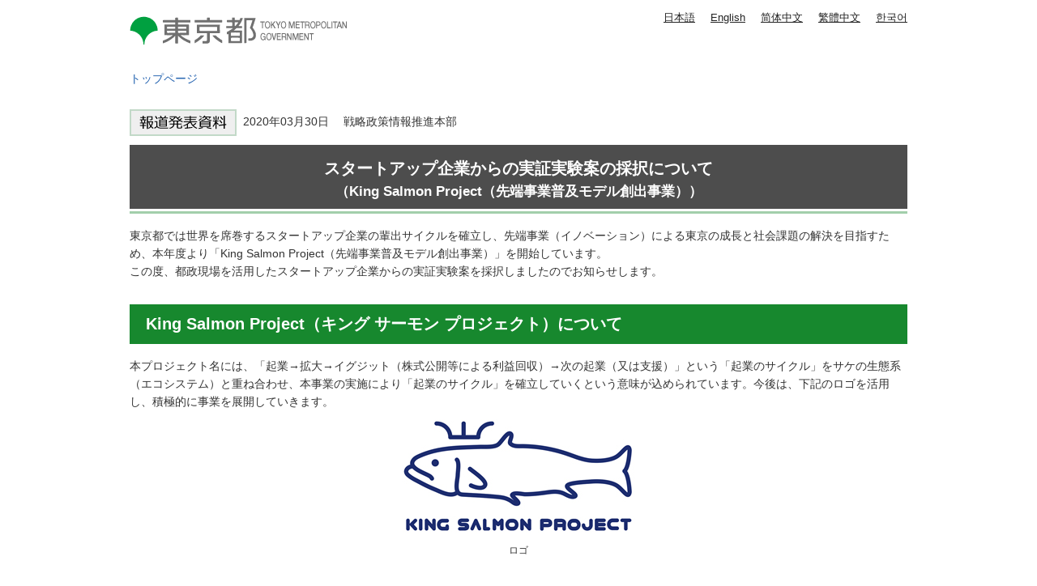

--- FILE ---
content_type: text/html
request_url: https://www.spt.metro.tokyo.lg.jp/tosei/hodohappyo/press/2020/03/30/05.html
body_size: 2838
content:
<!DOCTYPE HTML PUBLIC "-//W3C//DTD HTML 4.01 Transitional//EN" "http://www.w3.org/TR/html4/loose.dtd">
<html lang="ja">
<head>
<meta http-equiv="Content-Type" content="text/html; charset=utf-8">
<meta http-equiv="Content-Style-Type" content="text/css">
<meta http-equiv="Content-Script-Type" content="text/javascript">

<title>スタートアップ企業からの実証実験案を採択｜東京都</title>
<meta name="description" content="この度、都政現場を活用したスタートアップ企業からの実証実験案を採択しましたのでお知らせします。">

<meta name="author" content="東京都">
<meta name="viewport" content="width=device-width, maximum-scale=3.0">
<meta name="format-detection" content="telephone=no">
<meta name="referrer" content="no-referrer-when-downgrade">
<script type="text/javascript" src="/tosei/shared/js/g_tag.js"></script>

<meta name="category" content="press">

<meta name="press_category" content="お知らせ">


<meta name="press_depertment" content="戦略政策情報推進本部">

<meta name="press_date" content="2020-03-30">

<link href="/tosei/shared/style/default.css" rel="stylesheet" type="text/css" media="all">
<link href="/tosei/shared/style/shared.css" rel="stylesheet" type="text/css" media="all">
<link href="/tosei/shared/style/color/color0.css" rel="stylesheet" type="text/css" media="all" id="tmp_color" title="default" class="tmp_color">
<link href="/tosei/shared/style/color/color1.css" rel="alternate stylesheet" type="text/css" media="all" title="darkblue" class="tmp_color">
<link href="/tosei/shared/style/color/color2.css" rel="alternate stylesheet" type="text/css" media="all" title="yellow" class="tmp_color">
<link href="/tosei/shared/style/color/color3.css" rel="alternate stylesheet" type="text/css" media="all" title="black" class="tmp_color">
<link href="/tosei/shared/style/font/normal.css" rel="stylesheet" type="text/css" id="tmp_font" media="all" title="default" class="tmp_font">
<link href="/tosei/shared/style/font/small.css" rel="alternate stylesheet" type="text/css" media="all" title="small" class="tmp_font">
<link href="/tosei/shared/style/font/big.css" rel="alternate stylesheet" type="text/css" media="all" title="big" class="tmp_font">
<link href="/tosei/shared/style/font/big2.css" rel="alternate stylesheet" type="text/css" media="all" title="big2" class="tmp_font">
<link href="/tosei/shared/templates/press_free/style/edit.css" rel="stylesheet" type="text/css" media="all">
<link href="/tosei/shared/style/tablet.css" rel="stylesheet" media="only screen and (min-width : 671px) and (max-width : 959px)" type="text/css" id="tmp_tablet_css">
<link href="/tosei/shared/style/smartphone.css" rel="stylesheet" media="only screen and (max-width : 670px)" type="text/css" id="tmp_smartphone_css">
<link href="/tosei/shared/images/favicon/favicon.ico" rel="shortcut icon" type="image/vnd.microsoft.icon">
<link href="/tosei/shared/images/favicon/apple-touch-icon-precomposed.png" rel="apple-touch-icon-precomposed">
<script type="text/javascript" src="/tosei/shared/js/jquery.js"></script>
<script type="text/javascript" src="/tosei/shared/js/gd.js"></script>
<script type="text/javascript" src="/tosei/shared/js/setting_head.js"></script>





</head>
<body class="format_free custom_press_free no_javascript">
<noscript><iframe src="https://www.googletagmanager.com/ns.html?id=GTM-WW9DZ5T" height="0" width="0" style="display:none;visibility:hidden" title="Google Tag Manager"></iframe></noscript>
<script type="text/javascript" src="/tosei/shared/js/setting_body.js"></script>
<div id="tmp_wrapper">
<noscript>
<p>このサイトではJavaScriptを使用したコンテンツ・機能を提供しています。JavaScriptを有効にするとご利用いただけます。</p>
</noscript>
<p><a href="#tmp_honbun" class="skip">本文へスキップします。</a></p>
<div id="tmp_wrap_header">

<div id="tmp_header">
<div id="tmp_hlogo">
<p><a href="https://www.metro.tokyo.lg.jp/"><span>東京都 TOKYO METROPOLITAN GOVERNMENT</span></a></p>
</div>
<ul id="tmp_hnavi_s">
    <li id="tmp_hnavi_lmenu"><a href="javascript:void(0);"><span>メニュー</span></a> </li>
</ul>
<div id="tmp_means">
<div id="tmp_means_primary">
<olang>
<ul id="tmp_hnavi">
    <li class="lang_btn"><a href="https://www.spt.metro.tokyo.lg.jp/">日本語</a></li>
    <li class="lang_btn"><a href="https://honyaku.j-server.com/LUCTKSPT/ns/w4/jaen/">English</a></li>
    <li class="lang_btn"><a href="https://honyaku.j-server.com/LUCTKSPT/ns/w4/jazh/">简体中文</a></li>
    <li class="lang_btn"><a href="https://honyaku.j-server.com/LUCTKSPT/ns/w4/jazhb/">繁體中文</a></li>
    <li class="lang_btn"><a href="https://honyaku.j-server.com/LUCTKSPT/ns/w4/jako/">한국어</a></li>
</ul>
</olang>
</div>
</div>
</div>



<div id="tmp_pankuzu">
<p><a href="https://www.metro.tokyo.lg.jp/">トップページ</a></p>
</div>
</div>
<div id="tmp_wrap_main" class="column_cnt">
<div id="tmp_main">
<div class="wrap_col_main">
<div class="col_main">
<p id="tmp_honbun" class="skip">ここから本文です。</p>
<div id="tmp_contents">
<div id="tmp_wrap_custom_update">

<!-- -->

<div id="tmp_custom_update">


</div>
</div>

<p class="press_icon"><img src="/tosei/shared/templates/press_free/images/press_icon.gif" width="132" height="33" alt="報道発表資料">&nbsp;

2020年03月30日　


戦略政策情報推進本部

</p>






<h1 align="center">スタートアップ企業からの実証実験案の採択について<br>
<sub>（King Salmon Project（先端事業普及モデル創出事業））</sub></h1>
<p>東京都では世界を席巻するスタートアップ企業の輩出サイクルを確立し、先端事業（イノベーション）による東京の成長と社会課題の解決を目指すため、本年度より「King Salmon Project（先端事業普及モデル創出事業）」を開始しています。<br>
この度、都政現場を活用したスタートアップ企業からの実証実験案を採択しましたのでお知らせします。</p>
<h2>King Salmon Project（キング サーモン プロジェクト）について</h2>
<p>本プロジェクト名には、「起業&rarr;拡大&rarr;イグジット（株式公開等による利益回収）&rarr;次の起業（又は支援）」という「起業のサイクル」をサケの生態系（エコシステム）と重ね合わせ、本事業の実施により「起業のサイクル」を確立していくという意味が込められています。今後は、下記のロゴを活用し、積極的に事業を展開していきます。</p>
<p align="center"><img width="288" height="141" alt="ロゴの画像" src="/tosei/hodohappyo/press/2020/03/30/images/05_01.jpg"></p>
<p align="center"><span class="txt_small">ロゴ</span></p>
<h2>1　事業の概要</h2>
<p>スタートアップ企業が有する優良なプロダクトやサービスを都政現場において活用し、実証実験を通して、社会課題の解決と当該プロダクト等の普及拡大を図ります。本実証の結果等を踏まえ、海外への販路拡大、公共調達の促進といった支援を展開するとともに、事例（成功モデル）を後続企業へ水平展開していきます。</p>
<h2>2　採択スタートアップ企業及び実証概要</h2>
<p>別紙<a href="/tosei/hodohappyo/press/2020/03/30/documents/05.pdf" class="icon_pdf">「採択スタートアップ企業及び実証概要」（PDF：450KB）</a>をご参照ください。</p>
<h2>3　その他</h2>
<p>実証実験の内容、その他の詳細については<a href="http://kingsalmon.tokyo/">特設ホームページ（外部サイトへリンク）</a>に掲載します。</p>
<p>本件は、<a href="https://www.seisakukikaku.metro.tokyo.lg.jp/basic-plan/choki-plan/">「『未来の東京』戦略ビジョン」</a>を推進する先導的事業です。<br>
戦略11　スタートアップ都市・東京戦略「東京発ネクストユニコーン創出プロジェクト」</p>
<table class="inquiry">
    <tbody>
        <tr>
            <td>問い合わせ先<br>
            （事業全般に関すること）<br>
            戦略政策情報推進本部戦略事業部特区・戦略事業推進課<br>
            電話　<span class="tellink">03-5388-2057</span><br>
            （スタートアップ企業の選定・実証実験等に関すること）<br>
            事業プロモーター：デロイトトーマツコンサルティング合同会社パブリックセクター<br>
            田中（電話　<span class="tellink">080-9880-0374</span>）<br>
            平川（電話　<span class="tellink">070-4547-6778</span>）</td>
        </tr>
    </tbody>
</table>


</div>
</div>
</div>
</div>
</div>


<div id="tmp_faddress">
<address><span class="spbr">東京都庁</span><span>〒163-8001 東京都新宿区西新宿2-8-1</span> <span class="spbr">電話：03-5321-1111(代表)</span><span class="spbr">法人番号：8000020130001</span> </address>
<p lang="en">Copyright (C) 2000～ Tokyo Metropolitan Government. All Rights Reserved.</p>
</div></div>
<script type="text/javascript" src="/tosei/shared/js/setting_onload.js"></script>
</body>
</html>


--- FILE ---
content_type: text/css
request_url: https://www.spt.metro.tokyo.lg.jp/tosei/shared/style/shared.css
body_size: 6144
content:
@charset "utf-8";

/* ==================================================
layout
================================================== */
/* body
============================== */
/*
.format_top #tmp_wrapper,
.format_free #tmp_wrapper,
.format_base #tmp_wrapper,
.format_chiji #tmp_wrapper,
.format_chiji_free #tmp_wrapper,
.format_press #tmp_wrapper {
	background:url(/tosei/shared/images/main/top_body_bg.gif) left top repeat;
}
*/
* html body {
	text-align:center; /* 変更しない */
}
input[type="submit"],
input[type="button"],
input[type="text"],
input[type="password"] {
	-webkit-appearance:none; /* 変更しない */
	-webkit-border-radius:0; /* Webkit */
	-moz-border-radius:0; /* Mozilla */
	border-radius:0; /* CSS3 */
}
/* wrapper
============================== */
#tmp_wrapper {
	width:auto; /* デザインによって変更 */
	margin:0 auto;
	color:inherit;
	min-width:960px;
}
* html #tmp_wrapper {
	text-align:left;
}
/* main
============================== */
#tmp_wrap_main {
	padding:10px 0;
	clear:both; /* 変更しない */
}
.format_top #tmp_wrap_main,
.format_free #tmp_main,
.format_press #tmp_main {
	width:960px;
	margin:0 auto;
}
.format_free #tmp_wrap_main,
.format_press #tmp_wrap_main {
	background:url(/tosei/shared/images/main/free_cnt_bg.gif) center 10px repeat-y;
	margin:10px 0 20px;
}
.custom_idx #tmp_wrap_main {
	margin:0 auto;
	background:none;
}
/*
.format_chiji #tmp_wrap_main,
.format_chiji_free #tmp_wrap_main {
	background:url(/tosei/shared/templates/chiji/images/body_bg.jpg) center 10px no-repeat;
	min-height:660px;
}
*/
/* contents
============================== */
#tmp_contents,
#tmp_maincontents {
	width:100%; /* 変更しない */
}
#tmp_contents {
	padding:0 0 10px;
}
/* format カラムのレイアウトのbaseロジック
============================== */
.wrap_col_nm {
	width:100%; /* 変更しない */
	float:left; /* 変更しない */
}
.col_nm {
	width:100%; /* 変更しない */
}
.wrap_col_lft_navi {
	float:left; /* 変更しない */
	position:relative; /* 変更しない */
	z-index:1; /* 変更しない */
}
.wrap_col_rgt_navi {
	float:right; /* 変更しない */
}
.column_full .wrap_col_main {
	width:100%; /* 変更しない */
	float:right; /* 変更しない */
}
.column_lnavi .wrap_col_main {
	width:100%; /* 変更しない */
	float:right; /* 変更しない */
}
.column_rnavi .wrap_col_main {
	width:100%; /* 変更しない */
	float:left; /* 変更しない */
}
.col_main {
	padding:0; /* デザインによって変更 */
}
/* top
============================== */
.format_top .column_full .wrap_col_nm {
	margin-right:-210px; /* デザインによって変更 */
}
.format_top .column_full .wrap_col_nm2 {
	margin-right:210px; /* デザインによって変更 */
}
.format_top .column_full .wrap_col_lft_navi {
	width:200px; /* デザインによって変更 */
	margin-right:-210px; /* デザインによって変更 */
}
.format_top .column_full .col_lft_navi {
	padding:10px; /* デザインによって変更 */
}
.format_top .column_full .wrap_col_rgt_navi {
	width:200px; /* デザインによって変更 */
}
.format_top .column_full .col_rgt_navi {
	padding:10px; /* デザインによって変更 */
}
.format_top .column_full .col_main {
	margin-left:210px; /* デザインによって変更 */
}
/* free
============================== */
.format_free .wrap_col_nm,
.format_chiji_free .wrap_col_nm {
	margin-right:-240px; /* デザインによって変更 */
}
.format_free .wrap_col_nm2,
.format_chiji_free .wrap_col_nm2 {
	margin-right:210px; /* デザインによって変更 */
}
.format_free .wrap_col_lft_navi,
.format_chiji_free .wrap_col_lft_navi {
	width:210px; /* デザインによって変更 */
	margin-right:-240px; /* デザインによって変更 */
}
.format_free .col_lft_navi,
.format_chiji_free .col_lft_navi {
	padding:0; /* デザインによって変更 */
}
.format_free .wrap_col_rgt_navi {
	width:210px; /* デザインによって変更 */
}
.format_free .col_rgt_navi {
	padding:10px; /* デザインによって変更 */
}
.format_free .column_full .col_main {
	margin-left:240px; /* デザインによって変更 */
}
.format_free .column_lnavi .col_main,
.format_chiji_free .column_lnavi .col_main {
	margin-left:240px; /* デザインによって変更 */
}
.format_free .column_rnavi .wrap_col_main {
	margin-right:-240px; /* デザインによって変更 */
}
.format_free .column_rnavi .col_main {
	margin-right:210px; /* デザインによって変更 */
}
/* press
============================== */
.format_press .wrap_col_nm {
	margin-right:-230px; /* デザインによって変更 */
}
.format_press .wrap_col_nm2 {
	margin-right:200px; /* デザインによって変更 */
}
.format_press .wrap_col_lft_navi {
	width:200px; /* デザインによって変更 */
	margin-right:-230px; /* デザインによって変更 */
}
.format_press .col_lft_navi {
	padding:0; /* デザインによって変更 */
}
.format_press .wrap_col_rgt_navi {
	width:200px; /* デザインによって変更 */
}
.format_press .col_rgt_navi {
	padding:10px; /* デザインによって変更 */
}
.format_press .column_full .col_main {
	margin-left:230px; /* デザインによって変更 */
}
.format_press .column_lnavi .col_main {
	margin-left:230px; /* デザインによって変更 */
}
.format_press .column_rnavi .wrap_col_main {
	margin-right:-230px; /* デザインによって変更 */
}
.format_press .column_rnavi .col_main {
	margin-right:200px; /* デザインによって変更 */
}
/* ==================================================
header
================================================== */

/* #tmp_header 
===================================================*/
#tmp_wrap_header {
	color:#222222;
	background:#FFFFFF;
}
#tmp_header {
	margin:0 auto;
	padding:10px 0 12px;
	width:960px;
}
/* hlogo */
#tmp_hlogo {
	padding:10px 0 12px;
	float:left;
}
#tmp_hlogo h1,
#tmp_hlogo p,
#tmp_hlogo a,
#tmp_hlogo h1 span,
#tmp_hlogo p span {
	display:block;
	width:268px;
	height:35px;
}
#tmp_hlogo h1,
#tmp_hlogo p {
	background:url(/tosei/shared/images/header/hlogo.gif) no-repeat left top;
}
#tmp_hlogo h1 span,
#tmp_hlogo p span {
	position:relative;
	z-index:-1;
	overflow:hidden;
}
/* means */
#tmp_means {
	float:right;
}
#tmp_means_primary {
	padding:0 0 9px;
}
#tmp_hnavi {
	float:right;
	list-style:none;
	list-style-image:none;
}
#tmp_hnavi li {
	font-size:93%;
	line-height:1.85;
	float:left;
	padding:0 19px 0 0;
}
#tmp_hnavi li:last-child {
	padding-right:0;
}
#tmp_hnavi li a {
	color:#222222;
	background:transparent;
	text-decoration:underline;
}
#tmp_hnavi li a:hover,
#tmp_hnavi li a:focus,
#tmp_hnavi li a:active {
	text-decoration:none !important;
	color:#222222 !important;
}
#tmp_means_secondary {
	float:right;
}
#tmp_hnavi_dsearch {
	float:left;
	padding:0 0 0 10px;
	font-size:93%;
}
#tmp_hnavi_dsearch a {
	display:inline-block;
	background:#dfe0e6 url(/tosei/shared/images/icon2/searchp_icon.png) no-repeat 10px center;
	color:#002063;
	text-decoration:none;
	min-width:64px;
	text-align:center;
	padding:3px 10px 2px 27px;
}
#tmp_hnavi_sitemap a:hover,
#tmp_hnavi_sitemap a:focus,
#tmp_hnavi_sitemap a:active{
	text-decoration:none !important;
	color:#222222 !important;
}
#tmp_hsearch {
	float:left;
}
#tmp_hsearch #tmp_query {
	min-width:190px;
	border:none;
	border:1px solid #CCCCCC;
	min-height:23px;
	display:block;
	float:left;
	-webkit-appearance:none;
	border-radius:0;
}
#tmp_hsearch #tmp_func_sch_btn {
	float:left;
	min-width:60px;
	color:#FFFFFF;
	background:#002063;
	border:none;
	min-height:25px;
	cursor:pointer;
}
#tmp_sitemap_btn {
	float:left;
	padding:0 10px 0 0;
	font-size:93%;
}
#tmp_sitemap_btn a {
	display:inline-block;
	background:#dfe0e6;
	color:#002063;
	text-decoration:none;
	min-width:80px;
	text-align:center;
	padding:3px 10px 2px;
}
/* Smartphone Menu 
===================================================*/
/* hnavi_s */
#tmp_hnavi_s,
#tmp_sma_menu {
	display:none;
}
/* #tmp_gnavi 
===================================================*/
#tmp_wrap_gnavi {
	background:#002063;
	color:#FFFFFF;
}
#tmp_gnavi {
	width:960px;
	margin:0 auto;
}
#tmp_gnavi ul {
	list-style:none;
	list-style-image:none;
}
#tmp_gnavi ul li {
	width:180px;
	float:left;
	text-align:center;
}
#tmp_gnavi ul li#tmp_glist1 {
	width:60px;
}
#tmp_gnavi ul li a {
	display:block;
	padding:16px 10px;
	color:#FFFFFF;
	background-color:inherit;
	text-decoration:none;
}
#tmp_gnavi ul li#tmp_glist1 a {
	font-size:72%;
	padding:35px 10px 2px;
}
#tmp_gnavi ul li:hover,
#tmp_gnavi ul li:focus,
#tmp_gnavi ul li:active,
#tmp_gnavi ul li.active,
#tmp_gnavi ul li.crnt,
#tmp_gnavi ul li a:hover,
#tmp_gnavi ul li a:focus,
#tmp_gnavi ul li a:active,
#tmp_gnavi ul li.active a,
#tmp_gnavi ul li.crnt a {
	color:#002063 !important;
	background-color:#FFFFFF !important;
	text-decoration:none !important;
}
#tmp_gnavi ul li#tmp_glist1 a {
	background:url(/tosei/shared/images/icon/top_icon.png) center 10px no-repeat;
	background-size:20px 22px;
}
#tmp_gnavi ul li#tmp_glist1 a:hover,
#tmp_gnavi ul li#tmp_glist1 a:focus,
#tmp_gnavi ul li#tmp_glist1 a:active,
#tmp_gnavi ul li#tmp_glist1.active a,
#tmp_gnavi ul li#tmp_glist1.crnt a {
	background:#FFFFFF url(/tosei/shared/images/icon/top_icon_hover.png) center 10px no-repeat;
	background-size:20px 22px;
}
/* pankuzu
============================== */
#tmp_wrap_pankuzu {
	background-color:#FFFFFF;
	color:inherit;
}
#tmp_pankuzu {
	width:960px;
	margin:0 auto;
	padding:10px 0 0;
	clear:both;
	line-height:1.2;
}
#tmp_wrap_header #tmp_pankuzu {
	padding-bottom:10px;
}
#tmp_sma_pankuzu {
	display:none;
}
/* lnavi
============================== */
#tmp_lnavi {
	margin:0 0 20px;
	clear:both;
	background-color:#EFEFEF;
	color:inherit;
}
#tmp_lnavi_ttl {
	padding:16px 15px;
	border-bottom:3px solid #C1272D;
	font-weight:bold;
}
#tmp_lnavi_ttl a {
	color:inherit;
	background:url(/tosei/shared/images/icon/arrow_sq_red.gif) left 0.4em no-repeat;
	padding:0 0 0 20px;
}
#tmp_lnavi_cnt {
	padding:10px 15px;
	border-top:none;
}
#tmp_lnavi_cnt ul {
	list-style:none;
}
#tmp_lnavi_cnt li {
	margin:0;
	padding:0 0 12px 14px;
	background:url(/tosei/shared/images/icon/arrow_lnavi.gif) no-repeat left 0.4em;
}
#tmp_lnavi_cnt .switch_menu .noicon_list {
	padding-left:0;
	background:none;
}
#tmp_lnavi_cnt .switch_menu .noicon_list a.switch {
	margin-right:5px;
}
#tmp_lnavi_cnt .switch_menu .noicon_list a.switch img {
	vertical-align:middle;
}
#tmp_lnavi_cnt .switch_cnt {
	padding:0 0 0 10px;
}
#tmp_lnavi_cnt .switch_cnt li {
	margin-top:10px;
	margin-bottom:0;
	padding-bottom:0;
	border:none;
}
/* chiji_free */
/* 緑パターン*/
.format_chiji_free #tmp_lnavi_ttl {
	border-bottom:3px solid #17882E;
}
.format_chiji_free #tmp_lnavi_ttl a {
	background:url(/tosei/shared/images/icon/arrow_sq_green.gif) left 0.4em no-repeat;
}
/* 赤紫パターン 
.format_chiji_free #tmp_lnavi_ttl {
	border-bottom:3px solid #B61946;
}
.format_chiji_free #tmp_lnavi_ttl a {
	background:url(/tosei/shared/images/icon/arrow_sq_pink.gif) left 0.4em no-repeat;
}
*/
/* 青パターン
.format_chiji_free #tmp_lnavi_ttl {
	border-bottom:3px solid #2359b2;
}
.format_chiji_free #tmp_lnavi_ttl a {
	background:url(/tosei/shared/images/icon/arrow_sq_blue02.gif) left 0.4em no-repeat;
} */
/* .pnavi
===================================================*/
.pnavi {
	width:960px;
	margin:20px auto 0;
}
.pnavi .ptop {
	text-align:right;
}
.pnavi .ptop a {
	text-align:center;
	display:inline-block;
	background:#002063;
	color:#FFFFFF;
	text-decoration:none;
	width:160px;
	padding:9px 5px 7px;
}
.pnavi .ptop a:hover,
.pnavi .ptop a:focus,
.pnavi .ptop a:active {
	background:#6679A1;
	color:#FFFFFF !important;
	text-decoration:none !important;
}
/* ==================================================
main
================================================== */
#tmp_main {
	color:inherit;
	clear:both; /* 変更しない */
}
/* emergency
============================== */
#tmp_wrap_emergency {
	width:960px;
	margin:0 auto;
}
#tmp_emergency {
	width:100%;
	border-collapse:collapse;
	margin:0 0 10px;
}
#tmp_emergency td {
	padding:8px 10px 0;
	text-align:left;
	vertical-align:top;
	border:2px solid #FFE600;
}
#tmp_emergency #tmp_emergency_ttl {
	width:88px;
	color:inherit;
	background-color:#FFE600;
	text-align:center;
	font-size:114.3%;
	font-weight:bold;
}
#tmp_emergency #tmp_emergency_cnt {
	color:inherit;
	background-color:#FFFFFF;
}
#tmp_emergency #tmp_emergency_cnt ul {
	margin:0 0 0 1.2em;
	list-style:url(/tosei/shared/images/icon/list_icon.png);
}
.emergency_navi {
	list-style:none !important;
	list-style-image:none !important;
	margin:5px 0 !important;
	padding:0 !important;
}
.emergency_navi li {
	float:left;
	background:url(/tosei/shared/images/icon/arrow_sq_red.gif) left center no-repeat;
	font-size:83.4%;
	padding:0 20px 0 15px;
}
.emergency_navi .rss_icon {
	float: left;
	background:url(/tosei/shared/images/icon/rss_btn.gif) left center no-repeat;
	padding:0 10px 0 15px;
}
#tmp_top_emergency {
	width:960px;
	margin:0 auto;
}
#tmp_top_emergency table{
	border-collapse:collapse;
	width:100%;
	margin:0 0 10px;
}
#tmp_top_emergency td {
	border:2px solid #DDDDDD;
	padding:10px 10px 0;
}
#tmp_top_emergency p {
	margin-bottom:10px;
}
/* social_plugins
============================== */
#tmp_social_plugins {
	float:left;
}
#tmp_social_plugins .social_media_btn {
	margin:0 10px 0 0;
	padding:0 0 10px;
	float:left;
}
#tmp_custom_update .social_media_btn {
	margin:0 10px 0 0;
}
#tmp_social_plugins .twitter_btn {
	width:120px;
}
#tmp_social_plugins .social_media_btn a.twitter-share-button {
	padding:0 10px 0 0;
	line-height:1.2;
}
#tmp_social_plugins .social_media_btn span,
#tmp_social_plugins .social_media_btn iframe {
	vertical-align:baseline !important;
}
/* update
============================== */
#tmp_wrap_custom_update {
	clear:both;
}
#tmp_custom_update {
	float:right;
}
#tmp_custom_update #tmp_update {
	margin-left:10px;
	float:right;
}
#tmp_custom_update #tmp_update {
	margin:0 0 0.5em;
	text-align:right;
}
/* plugin ▼変更しない
============================== */
.plugin {
	margin:0 0 20px;
	padding:10px;
	border:1px solid #CCCCCC;
	clear:both;
}
.plugin .plugin_img {
	margin:0 10px 0 0 !important;
	float:left;
}
.plugin .plugin_img img {
	vertical-align:top;
}
.plugin p {
	margin:0 !important;
}
/* inquiry
============================== */
#tmp_inquiry {
	margin:0 auto 20px;
	border:2px solid #878787;
	clear:both;
	background-color:#efefef;
}
#tmp_inquiry td {
	padding:5px 10px;
}
#tmp_inquiry_ttl {
	padding:4px 7px;
	font-size:114.3%;
	font-weight:bold;
	color:#FFFFFF;
	background-color:#4D4D4D;
}
#tmp_inquiry_ttl p {
	margin-bottom:0 !important;
}
#tmp_inquiry_cnt {
	padding:7px 15px;
}
#tmp_inquiry_cnt p {
	margin-bottom:0 !important;
}
#tmp_inquiry_cnt .inquiry_parts {
	margin:0 0 0.8em;
}
#tmp_inquiry_cnt .inquiry_btn {
	margin:0.3em 0 0;
}
/* parts */
.inquiry {
	margin:0 auto 20px;
	border:2px solid #878787;
	clear:both;
	background-color:#efefef;
	border-collapse:collapse;
}
.inquiry td {
	padding:5px 10px;
}
/* ==================================================
model_change
================================================== */
/* 切替ボタン
============================== */
#tmp_model_change {
	width:auto;
	margin:0 auto;
	color:inherit;
	min-width:960px;
}
#tmp_model_change ul {
	display:-webkit-box; /* 変更しない */
	display:-moz-box; /* 変更しない */
	display:box; /* 変更しない */
	width:100%; /* 変更しない */
	list-style:none; /* 変更しない */
	list-style-image:none; /* 変更しない */
	clear:both; /* 変更しない */
}
#tmp_model_change li {
	display:-webkit-box; /* 変更しない */
	display:-moz-box; /* 変更しない */
	display:box; /* 変更しない */
	-webkit-box-flex:1; /* 変更しない */
	-moz-box-flex:1; /* 変更しない */
	box-flex:1; /* 変更しない */
	-webkit-box-sizing:border-box; /* 変更しない */
	-moz-box-sizing:border-box; /* 変更しない */
	box-sizing:border-box; /* 変更しない */
	width:100%; /* 変更しない */
	font-size:143%;
	font-weight:bold;
}
#tmp_model_change li a {
	display:-webkit-box; /* 変更しない */
	display:-moz-box; /* 変更しない */
	display:box; /* 変更しない */
	-webkit-box-flex:1; /* 変更しない */
	-moz-box-flex:1; /* 変更しない */
	box-flex:1; /* 変更しない */
	-webkit-box-align:center; /* 変更しない */
	-moz-box-align:center; /* 変更しない */
	box-align:center; /* 変更しない */
	-webkitbox-pack:center; /* 変更しない */
	-moz-box-pack:center; /* 変更しない */
	box-pack:center; /* 変更しない */
	-webkit-box-sizing:border-box; /* 変更しない */
	-moz-box-sizing:border-box; /* 変更しない */
	box-sizing:border-box; /* 変更しない */
	text-align:center;
	padding:16px 10px;
	color:#000000;
	background-color:#CCCCCC;
	width:100%;
}
#tmp_model_change li a span {
	display:block; /* 変更しない */
	width:100%; /* 変更しない */
}
#tmp_model_change li a.active {
	color:inherit;
	background-color:#BBCCDD;
}
#tmp_switch_sp_style {
	background:url(/tosei/shared/site_smartphone/images/main/modelchange_pc_icon.gif) no-repeat left center;
	background-size:25px 20px;
}
#tmp_model_change {
	display:none;
}
@media screen and (max-width : 670px) {
#tmp_model_change {
	display:block;
}
}
/* ==================================================
social
================================================== */
#tmp_social {
	background:#dfe0e6;
	clear:both;
}
#tmp_social ul {
	width:960px;
	margin:0 auto;
	padding:0 0 20px;
	list-style:none;
	list-style-image:none;
}
#tmp_social li {
	width:24%;
	height:44px;
	float:left;
	margin:0 1.3% 0 0;
}
#tmp_social li a {
	height:50px;
	display:block;
}
#tmp_social li span {
	position:relative;
	display:block;
	width:32%;
	height:50px;
	z-index:-1;
	overflow:hidden;
}
#tmp_social #line a {
	border-radius: 8px;
	background:#00c300 url(/tosei/shared/images/icon2/social_line.gif) no-repeat center center;
	color:#000000;
	-webkit-background-size: contain;
	background-size: contain;
}
#tmp_social #twitter a {
	background:#55ACEE url(/tosei/shared/images/main/social/social_twitter.gif) no-repeat center center;
	color:#000000;
}
#tmp_social #facebook a {
	background:#3B579D url(/tosei/shared/images/main/social/social_facebook.gif) no-repeat center center;
	color:#FFFFFF;
}
#tmp_social #instagram {
	margin:0;
}
#tmp_social #instagram a {
	background:#FFFFFF url(/tosei/shared/images/main/social/social_instagram.gif) no-repeat center center;
	color:inherit;
	border:1px solid #CCCCCC;
	height:48px;
}
#tmp_social #videochannel a {
	background:#FFFFFF url(/tosei/shared/images/main/social/social_videochannel.gif) no-repeat center center;
	color:#000000;
	border:1px solid #CCCCCC;
	height:48px;
}
.spimg {
	display:none;
}

/* footer
===================================================*/
#tmp_foot_link {
	border-top:3px solid #002063;
	padding:20px 0;
	background:#dfe0e6;
	color:inherit;
}
/* fban */
#tmp_fban {
	margin:0 0 13px;
}
#tmp_fban ul {
	list-style:none;
	list-style-image:none;
}
#tmp_fban ul li {
	width:225px;
	margin:0 20px 0 0;
}
#tmp_fban ul li:last-child {
	margin-right:0;
}
/* flink */
#tmp_flink {
	width:960px;
	margin:0 auto;
}
#tmp_flink ul {
	list-style:none;
	list-style-image:none;
}
#tmp_flink ul li {
	width:25%;
	box-sizing:border-box;
	padding:0 2px;
	margin-top:4px;
	float:left;
	text-align:center;
	display:table;
}
#tmp_flink ul li:nth-child(4n+1) {
	clear:both;
}
#tmp_flink ul li a {
	display:table-cell;
	padding:9px 15px 8px;
	background:#FFFFFF;
	color:#002063;
	text-decoration:none;
	font-size:108.3%;
	line-height:1.4;
	vertical-align:middle;
}
#tmp_flink ul li a:hover,
#tmp_flink ul li a:focus,
#tmp_flink ul li a:active {
	background:#002063;
	color:#FFFFFF !important;
	text-decoration:none !important;
}
/* fnavi */
#tmp_fnavi {
	background:#3e4770;
	color:#FFFFFF;
}
#tmp_fnavi ul {
	width:960px;
	margin:0 auto;
	list-style:none;
	list-style-image:none;
	text-align:center;
}
#tmp_fnavi ul li {
	color:#fff;
	padding:8px 0;
	display:inline-block;
}
#tmp_fnavi ul li a {
	color:#FFFFFF;
	text-decoration:underline;
}
#tmp_fnavi ul li a:hover,
#tmp_fnavi ul li a:focus {
	text-decoration:none;
}
#tmp_fnavi ul li:after,
#tmp_fnavi ul li:first-child:before {
	content: "" !important;
	display: inline-block !important;
	width: 1px !important;
	height: 20px !important;
	margin: 0 15px !important;
	padding: 0 !important;
	background: #999 !important;
	vertical-align: middle;
	-webkit-border-radius: 0 !important;
	border-radius: 0 !important;
}
#tmp_faddress .access_btn {
	background:#FFFFFF;
	color:#000000;
	padding:0 5px;
	margin:0 10px;
}
/* faddress */
#tmp_faddress {
	background:#002063;
	color:#FFFFFF;
	padding:11px 0 9px;
	line-height:1.24;
	text-align:center;
}
#tmp_faddress p {
	margin:3px 0;
}
#tmp_faddress address {
	font-style:normal;
	margin-bottom:10px;
}
#tmp_faddress address span {
	margin:0 1em 0 0;
}
#tmp_faddress address span.br {
	display:block; /* スマホでinline値にする場合 */
}
#tmp_faddress address span.spbr {
	display:inline; /* スマホでblock値にする場合 */
}
/* ==================================================
used_bg_img
================================================== */
.used_bg_img a,
.used_bg_img span {
	display:block; /* 変更しない */
}
.used_bg_img span {
	position:relative; /* 変更しない */
	z-index:-1; /* 変更しない */
	overflow:hidden; /* 変更しない */
}
/* ==================================================
class
================================================== */
/* text
============================== */
.underline {
	text-decoration:underline; /* 変更しない */
}
.strike {
	text-decoration:line-through; /* 変更しない */
}
/* ▼▼▼▼▼▼▼▼▼▼▼▼▼▼▼▼▼▼▼▼▼▼▼▼▼ */
/* 構築シートによって種類増減 */
.txt_red {
	color:#9F1F26; /* デザインによって変更 */
	background-color:transparent; /* 変更しない */
}
.txt_green {
	color:#10651F; /* デザインによって変更 */
	background:transparent; /* 変更しない */
}
/* ▲▲▲▲▲▲▲▲▲▲▲▲▲▲▲▲▲▲▲▲▲▲▲▲▲ */
.txt_big {
	font-size:130%; /* body 14pxのとき20px相当 */
	/* font-size:134%; body 12pxのとき16px相当 */
}
.txt_small {
	font-size:86%; /* body 14pxのとき12px相当 */
	/*font-size:84%;  body 12pxのとき10px相当 */
}
.space_lft1 {
	padding-left:1em; /* 変更しない */
}
/* image ▼変更しない
============================== */
.float_lft {
	margin-right:20px !important;
	margin-bottom:10px !important;
	clear:both;
	float:left;
}
.float_rgt {
	margin-bottom:10px !important;
	margin-left:20px !important;
	clear:both;
	float:right;
}
.clear {
	clear:both;
}
/* noicon ▼変更しない
============================== */
ul.noicon {
	margin-left:3.2em !important;
	text-indent:-1.5em !important;
	list-style:none !important;
	list-style-image:none !important;
}
ul.noicon ul,
ul.noicon ol,
ul.noicon p,
ul.noicon h1,
ul.noicon h2,
ul.noicon h3,
ul.noicon h4,
ul.noicon h5,
ul.noicon h6,
ul.noicon table,
ul.noicon div {
	text-indent:0 !important;
}
ul ul.noicon,
ol ul.noicon {
	margin-left:1.5em !important;
	text-indent:-1.5em !important;
}
/* ==================================================
parts
================================================== */
/* col2 ▼変更しない
============================== */
table.col2 {
	width:99%;
	border-collapse:collapse;
	border-spacing:0;
}
table.col2 td.col2L,
table.col2 td.col2R {
	padding:0;
	vertical-align:top;
	text-align:left;
}
table.col2 td.col2L {
	width:50%;
	border-right-width:15px;
}
#tmp_main table.col2 td.col2L {
	border-right:15px solid #FFFFFF;
}
table.col2 td.col2R {
	width:50%;
}
div.col2 {
	width:100%;
}
div.col2 div.col2L {
	/* display:table; */
	width:48.5%;
	margin-right:2%;
	float:left;
}
div.col2 div.col2R {
	/* display:table; */
	width:48.5%;
	float:left;
}
/* nestcol2 ▼変更しない
============================== */
table.col2 table.col2 td.col2L {
	padding:0;
}
div.col2 div.col2 div.col2L {
	width:47.5%;
	margin-right:4%;
}
div.col2 div.col2 div.col2R {
	width:47.5%;
}
/* fixed_col2 ▼変更しない
   編集領域には使わない（イベントカレンダー・定型等に使う）
============================== */
div.fixed_col2 {
	width:100%;
}
div.fixed_col2 div.fixed_col2L {
	/* display:table; */
	width:48.5%;
	margin-right:2%;
	float:left;
}
div.fixed_col2 div.fixed_col2R {
	/* display:table; */
	width:48.5%;
	float:right;
}
/* col3 ▼変更しない
============================== */
table.col3 {
	width:99%;
	border-collapse:collapse;
	border-spacing:0;
}
table.col3 td.col3L,
table.col3 td.col3M,
table.col3 td.col3R {
	padding:0;
	vertical-align:top;
	text-align:left;
}
table.col3 td.col3L,
table.col3 td.col3M {
	width:33.33%;
	border-right-width:15px;
}
#tmp_main table.col3 td.col3L,
#tmp_main table.col3 td.col3M {
	border-right:15px solid #FFFFFF;
}
table.col3 td.col3R {
	width:33.33%;
}
div.col3 {
	width:100%;
}
div.col3 div.col3L,
div.col3 div.col3M {
	/* display:table; */
	width:31.7%;
	margin-right:2%;
	float:left;
}
div.col3 div.col3R {
	/* display:table; */
	width:31.7%;
	float:left;
}
/* img_cap ▼変更しない
============================== */
table.img_cap {
	margin:0 0 0.3em;
	border-collapse:collapse;
	border-spacing:0;
}
table.img_cap td {
	padding:0;
}
div.img_cap {
	margin:0 0 0.3em;
}
div.img_cap img {
	margin:0 !important;
}
/* layouttable ▼変更しない
============================== */
table.layouttable {
	border-collapse:collapse;
	border-spacing:0;
}
table.layouttable td {
	padding:0 15px 0 0;
	vertical-align:top;
	text-align:left;
}
/* box_faq
============================== */
.box_faq {
	margin:0 0 20px; /* 変更しない */
	border:2px solid #DDDDDD;
	clear:both; /* 変更しない */
}
.box_faq .box_faq_ttl {
	padding:4px 7px;
	font-size:114.3%;
	font-weight:bold;
	color:#003889;
	background-color:#D7E7F6;
}
.box_faq .box_faq_ttl p {
	margin-bottom:0 !important; /* 変更しない */
}
.box_faq .box_faq_cnt {
	padding:10px 10px 0;
}
.box_faq_cnt p {
	margin-bottom:0.8em !important; /* 変更しない */
}
.box_faq_cnt ul {
	margin-bottom:0.8em !important; /* 変更しない */
	margin-left:24px !important; /* 変更しない */
	list-style-image:url(/tosei/shared/images/icon/list_icon.png) !important; /* 変更しない */
}
.box_faq_cnt ul ul {
	margin:0.3em 0 0 24px !important; /* 変更しない */
}
.box_faq_cnt ul li {
	margin:0 0 0.5em !important; /* 変更しない */
}
/* ==================================================
Google
================================================== */
#cse .gsc-thinWrapper {
	width:100% !important;
}
/* Full URL */
.gs-webResult div.gs-visibleUrl-short,
.gs-promotion div.gs-visibleUrl-short {
  display:none !important;
}
.gs-webResult div.gs-visibleUrl-long,
.gs-promotion div.gs-visibleUrl-long {
  display:block !important;
}
td.gsc-search-button button {
	cursor:pointer;
}
/* ==================================================
system
================================================== */
/* indent ▼変更しない
============================== */
div.section,
blockquote {
	padding:0 0 0 1em;
}
/* linkicon
============================== */
#tmp_main .icon_youtube,
#tmp_main .icon_facebook,
#tmp_main .icon_twitter,
#tmp_main a.icon_pdf,
#tmp_main a.icon_word,
#tmp_main a.icon_excel,
#tmp_main a.icon_ppt,
#tmp_main a.icon_text,
#tmp_main a.icon_csv,
#tmp_main a.icon_zip {
	display:inline-block;
}
a.icon_pdf,
a.icon_word,
a.icon_excel,
a.icon_ppt,
a.icon_text,
a.icon_csv,
a.icon_zip {
	margin:0 3px;
	padding-left:46px;
	text-indent:0 !important;
}
.icon_youtube,
.icon_facebook,
.icon_twitter {
	margin:0 3px;
	padding-left:61px;
	text-indent:0 !important;
}
li .icon_youtube,
li .icon_facebook,
li .icon_twitter,
li a.icon_pdf,
li a.icon_word,
li a.icon_excel,
li a.icon_ppt,
li a.icon_text,
li a.icon_csv,
li a.icon_zip {
	background-position:0 0.2em;
}
.icon_youtube {
	background:url(/tosei/shared/system/images/linkicon/icon_youtube.gif) no-repeat 0 0.4em;
}
.icon_facebook {
	background:url(/tosei/shared/system/images/linkicon/icon_facebook.gif) no-repeat 0 0.4em;
}
.icon_twitter {
	background:url(/tosei/shared/system/images/linkicon/icon_twitter.gif) no-repeat 0 0.4em;
}
a.icon_pdf {
	background:url(/tosei/shared/system/images/linkicon/icon_pdf.gif) no-repeat 0 0.4em;
}
a.icon_word {
	background:url(/tosei/shared/system/images/linkicon/icon_word.gif) no-repeat 0 0.4em;
}
a.icon_excel {
	background:url(/tosei/shared/system/images/linkicon/icon_excel.gif) no-repeat 0 0.4em;
}
a.icon_ppt {
	background:url(/tosei/shared/system/images/linkicon/icon_pttx.gif) no-repeat 0 0.4em;
}
a.icon_text {
	background:url(/tosei/shared/system/images/linkicon/icon_txt.gif) no-repeat 0 0.4em;
}
a.icon_csv {
	background:url(/tosei/shared/system/images/linkicon/icon_csv.gif) no-repeat 0 0.4em;
}
a.icon_zip {
	background:url(/tosei/shared/system/images/linkicon/icon_zip.gif) no-repeat 0 0.4em;
}
/* bgcolor
============================== */
/* ▼▼▼▼▼▼▼▼▼▼▼▼▼▼▼▼▼▼▼▼▼▼▼▼▼ */
/* 構築シートによって種類増減 */
td.bg_red,
th.bg_red {
	color:inherit;
	background-color:#F6DFE0; /* デザインによって変更 */
}
td.bg_yellow,
th.bg_yellow {
	color:inherit;
	background-color:#F6F4EA; /* デザインによって変更 */
}
td.bg_blue,
th.bg_blue {
	color:inherit;
	background-color:#D7E7F6; /* デザインによって変更 */
}
td.bg_gray,
th.bg_gray {
	color:inherit;
	background-color:#E4E4E4; /* デザインによって変更 */
}
td.bg_green,
th.bg_green {
	color:inherit;
	background-color:#D5EAD9; /* デザインによって変更 */
}
/* ▲▲▲▲▲▲▲▲▲▲▲▲▲▲▲▲▲▲▲▲▲▲▲▲▲ */
.twtr-timeline { height:auto!important; }
/* ==================================================
clearfix
================================================== */
/* for modern browser */
.col_nm:after,
#tmp_contents:after,
#tmp_maincontents:after,
#tmp_header:after,
#tmp_means:after,
#tmp_means_primary:after,
#tmp_means_secondary:after,
#tmp_search:after,
#tmp_search .query_cnt:after,
#tmp_hnavi:after,
#tmp_gnavi:after,
#tmp_gnavi ul:after,
.gnavi_sub:after,
#tmp_main:after,
#tmp_wrap_main:after,
#tmp_lnavi:after,
#tmp_lnavi_ttl:after,
#tmp_lnavi_cnt:after,
#tmp_event_cal:after,
#tmp_event_cal_ttl:after,
#tmp_event_cal_cnt .cal_navi:after,
#tmp_emergency:after,
#tmp_emergency_ttl:after,
#tmp_emergency_cnt:after,
#tmp_emergency_s:after,
#tmp_emergency_s_ttl:after,
#tmp_emergency_s_cnt:after,
.emergency_navi:after,
#tmp_wrap_custom_update:after,
#tmp_custom_update:after,
#tmp_social_plugins:after,
#tmp_social:after,
#tmp_social ul:after,
#tmp_flink:after,
.plugin:after,
.pnavi:after,
#tmp_feedback:after,
#tmp_feedback_ttl:after,
#tmp_feedback_cnt:after,
#tmp_feedback_cnt dd:after,
#tmp_publicity_cnt:after,
#tmp_fnavi:after,
#tmp_footer_cnt:after,
div.col2:after,
div.fixed_col2:after,
div.col3:after,
.box_faq:after,
.box_faq_ttl:after,
.box_faq_cnt:after {
	content:"."; /* 変更しない */
	display:block; /* 変更しない */
	height:0; /* 変更しない */
	font-size:0.1%; /* 変更しない */
	line-height:0.1; /* 変更しない */
	clear:both; /* 変更しない */
	visibility:hidden; /* 変更しない */
}
/* for IE7.0 */
*:first-child+html .col_nm,
*:first-child+html #tmp_contents,
*:first-child+html #tmp_maincontents,
*:first-child+html #tmp_header,
*:first-child+html #tmp_means,
*:first-child+html #tmp_means_primary,
*:first-child+html #tmp_means_secondary,
*:first-child+html #tmp_search,
*:first-child+html #tmp_search .query_cnt,
*:first-child+html #tmp_hnavi,
*:first-child+html #tmp_gnavi,
*:first-child+html #tmp_gnavi ul,
*:first-child+html .gnavi_sub,
*:first-child+html #tmp_wrap_main,
*:first-child+html #tmp_main,
*:first-child+html #tmp_lnavi,
*:first-child+html #tmp_lnavi_ttl,
*:first-child+html #tmp_lnavi_cnt,
*:first-child+html #tmp_event_cal,
*:first-child+html #tmp_event_cal_ttl,
*:first-child+html #tmp_event_cal_cnt .cal_navi,
*:first-child+html #tmp_emergency,
*:first-child+html #tmp_emergency_ttl,
*:first-child+html #tmp_emergency_cnt,
*:first-child+html #tmp_emergency_s,
*:first-child+html #tmp_emergency_s_ttl,
*:first-child+html #tmp_emergency_s_cnt,
*:first-child+html .emergency_navi,
*:first-child+html #tmp_wrap_custom_update,
*:first-child+html #tmp_custom_update,
*:first-child+html #tmp_social_plugins,
*:first-child+html #tmp_social,
*:first-child+html #tmp_social ul,
*:first-child+html #tmp_flink,
*:first-child+html .plugin,
*:first-child+html .pnavi,
*:first-child+html #tmp_feedback,
*:first-child+html #tmp_feedback_ttl,
*:first-child+html #tmp_feedback_cnt,
*:first-child+html #tmp_feedback_cnt dd,
*:first-child+html #tmp_publicity_cnt,
*:first-child+html #tmp_fnavi,
*:first-child+html #tmp_footer_cnt,
*:first-child+html div.col2,
*:first-child+html div.fixed_col2,
*:first-child+html div.col3,
*:first-child+html .box_faq,
*:first-child+html .box_faq_ttl,
*:first-child+html .box_faq_cnt {
	min-height:1%; /* 変更しない */
}

/* ==================================================
print
================================================== */
@media print {
	#tmp_hlogo p,
	#tmp_hlogo a,
	#tmp_hlogo p span {
		width:auto;
	}
}
